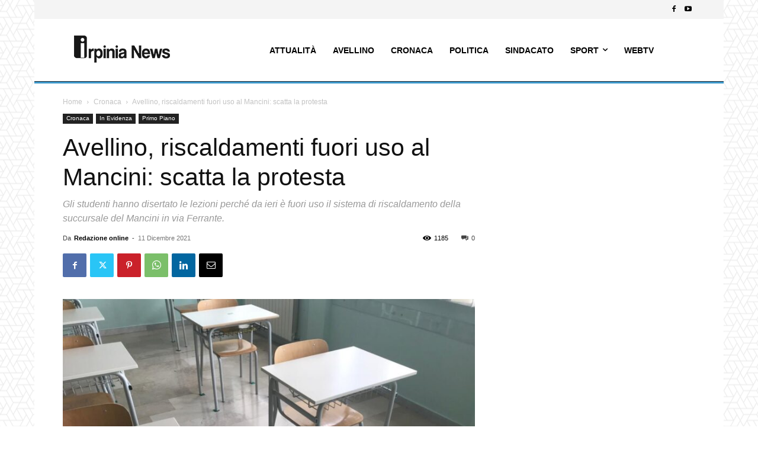

--- FILE ---
content_type: text/javascript;charset=UTF-8
request_url: https://track.eadv.it/irpinianews.it.php?ver=6.4.7
body_size: 461
content:
window.eadvCacheBuster = '2025111917';var eadvTag = eadvTag || {};
eadvTag.cmdInit = eadvTag.cmdInit || [];
eadvTag.cmdAdUnits = eadvTag.cmdAdUnits || [];
eadvTag.cmdSlots = eadvTag.cmdSlots || [];
eadvTag.cmd = eadvTag.cmd || [];

(function() {
    if (window.location.search.indexOf('eadv_disable=true') !== -1) return;
    if (typeof window.eadvVipCode !== 'undefined') return;
    window.eadvVipCode = 'ok';

    function appendScript(selector, src, id) {
        var script = window.document.createElement("script");
        if (typeof id !== 'undefined') script.id = id;
        script.src = src;
        
        var parent = window.document.querySelector(selector);
        if (parent) parent.appendChild(script);
    }

    var style = window.document.createElement("style");
    style.appendChild(document.createTextNode("@media screen and (min-width: 768px) { .td-menu-background, .td-search-wrap-mob { width:auto !important; } .td-header-desktop-sticky-wrap { left:0 !important; } }"));
    var parent = window.document.querySelector("head");
    if (parent) parent.appendChild(style);

    var style = window.document.createElement("style");
    style.appendChild(document.createTextNode("body.single .td-post-next-prev, body.single .td_block_related_posts { display:none !important; }"));
    var parent = window.document.querySelector("head");
    if (parent) parent.appendChild(style);


    appendScript("head", "https://track.eadv.it/tag.min.js?irws15-"+window.eadvCacheBuster);
    appendScript("head", "https://track.eadv.it/vip/19921.js?irws26-"+window.eadvCacheBuster);
})();

--- FILE ---
content_type: application/javascript
request_url: https://track.eadv.it/vip/19921.js?irws26-2025111917
body_size: 4364
content:
/* irws */
var eadv_adUnitPrefix = '19921_IAB12-3_';
var eadv_siteId = '19921';

var eadv_desktopWidth = 768;
var eadv_pseudoSkinBox = 1174;

eadvTag.cmdInit.push(function () {
    eadvTag.siteId = eadv_siteId;

    /* RON: smilewanted */
    eadvTag.setBidderConfig('RON', ['0', '1', '2', '3', '4', '5', '9'], undefined, 'smilewanted', { 'zoneId': 'eadv.it_hb_display' });

    /* irpinianews.it: openx */
    eadvTag.setBidderConfig(eadv_siteId, '0', undefined, 'openx', { 'unit': '556675916', 'delDomain': 'eadv-d.openx.net' });
    eadvTag.setBidderConfig(eadv_siteId, '1', undefined, 'openx', { 'unit': '556675917', 'delDomain': 'eadv-d.openx.net' });
    eadvTag.setBidderConfig(eadv_siteId, ['2', '9'], undefined, 'openx', { 'unit': '556675918', 'delDomain': 'eadv-d.openx.net' });
    eadvTag.setBidderConfig(eadv_siteId, '3', undefined, 'openx', { 'unit': '556675920', 'delDomain': 'eadv-d.openx.net' });
    eadvTag.setBidderConfig(eadv_siteId, '4', undefined, 'openx', { 'unit': '556675921', 'delDomain': 'eadv-d.openx.net' });
    eadvTag.setBidderConfig(eadv_siteId, '5', undefined, 'openx', { 'unit': '557324599', 'delDomain': 'eadv-d.openx.net' });

    /* irpinianews.it: openx video */
    eadvTag.setBidderConfig(eadv_siteId, 'pool', 'outstream', 'openx', { 'unit': '557324598', 'delDomain': 'eadv-d.openx.net' });
    eadvTag.setBidderConfig(eadv_siteId, 'pool', 'instream', 'openx', { 'unit': '561975875', 'delDomain': 'eadv-d.openx.net' });

    /* irpinianews.it: rubicon */
    eadvTag.setBidderConfig(eadv_siteId, '0', undefined, 'rubicon', { 'accountId': '17762', 'siteId': '413526', 'zoneId': '2325922' });
    eadvTag.setBidderConfig(eadv_siteId, '1', undefined, 'rubicon', { 'position': 'atf', 'accountId': '17762', 'siteId': '413526', 'zoneId': '2325924' });
    eadvTag.setBidderConfig(eadv_siteId, ['2', '9'], undefined, 'rubicon', { 'accountId': '17762', 'siteId': '413526', 'zoneId': '2325926' });
    eadvTag.setBidderConfig(eadv_siteId, '3', undefined, 'rubicon', { 'accountId': '17762', 'siteId': '413526', 'zoneId': '2325928' });
    eadvTag.setBidderConfig(eadv_siteId, '4', undefined, 'rubicon', { 'accountId': '17762', 'siteId': '413526', 'zoneId': '2325930' });

    /* irpinianews.it: smartadserver */
    eadvTag.setBidderConfig(eadv_siteId, '0', undefined, 'smartadserver', { 'networkId': 2883, 'domain': 'https://prg.smartadserver.com', 'siteId': 493526, 'pageId': 1541272, 'formatId': 72191, 'currency': 'EUR' });
    eadvTag.setBidderConfig(eadv_siteId, '1', undefined, 'smartadserver', { 'networkId': 2883, 'domain': 'https://prg.smartadserver.com', 'siteId': 493526, 'pageId': 1541272, 'formatId': 71677, 'currency': 'EUR' });
    eadvTag.setBidderConfig(eadv_siteId, ['2', '9'], undefined, 'smartadserver', { 'networkId': 2883, 'domain': 'https://prg.smartadserver.com', 'siteId': 493526, 'pageId': 1541272, 'formatId': 71678, 'currency': 'EUR' });
    eadvTag.setBidderConfig(eadv_siteId, '3', undefined, 'smartadserver', { 'networkId': 2883, 'domain': 'https://prg.smartadserver.com', 'siteId': 493526, 'pageId': 1541272, 'formatId': 71681, 'currency': 'EUR' });
    eadvTag.setBidderConfig(eadv_siteId, '4', undefined, 'smartadserver', { 'networkId': 2883, 'domain': 'https://prg.smartadserver.com', 'siteId': 493526, 'pageId': 1541272, 'formatId': 71679, 'currency': 'EUR' });
    eadvTag.setBidderConfig(eadv_siteId, '5', undefined, 'smartadserver', { 'networkId': 2883, 'domain': 'https://prg.smartadserver.com', 'siteId': 493526, 'pageId': 1541272, 'formatId': 79957, 'currency': 'EUR' });

    /* irpinianews.it: smartadserver video */
    eadvTag.setBidderConfig(eadv_siteId, 'pool', 'outstream', 'smartadserver', { 'networkId': 2883, 'domain': 'https://prg.smartadserver.com', 'siteId': 493526, 'pageId': 1541272, 'formatId': 97018, 'currency': 'EUR', 'video': { 'protocol': 6 } });
    eadvTag.setBidderConfig(eadv_siteId, 'pool', 'instream', 'smartadserver', { 'networkId': 2883, 'domain': 'https://prg.smartadserver.com', 'siteId': 493526, 'pageId': 1541272, 'formatId': 97018, 'currency': 'EUR', 'video': { 'protocol': 6 } });

    /* irpinianews.it: appnexus */
    if (window.document.documentElement.scrollWidth >= eadv_desktopWidth) {
        eadvTag.setBidderConfig(eadv_siteId, '0', undefined, 'appnexus', { 'allowSmallerSizes': true, 'placementId': '24406179' });
        eadvTag.setBidderConfig(eadv_siteId, '1', undefined, 'appnexus', { 'allowSmallerSizes': true, 'position': 'above', 'placementId': '24406187' });
        eadvTag.setBidderConfig(eadv_siteId, '3', undefined, 'appnexus', { 'allowSmallerSizes': true, 'placementId': '24406189' });
        eadvTag.setBidderConfig(eadv_siteId, '4', undefined, 'appnexus', { 'allowSmallerSizes': true, 'placementId': '24406190' });
        eadvTag.setBidderConfig(eadv_siteId, '5', undefined, 'appnexus', { 'allowSmallerSizes': true, 'placementId': '25088548' });
    } else {
        eadvTag.setBidderConfig(eadv_siteId, '0', undefined, 'appnexus', { 'allowSmallerSizes': true, 'placementId': '24406194' });
        eadvTag.setBidderConfig(eadv_siteId, '1', undefined, 'appnexus', { 'allowSmallerSizes': true, 'position': 'above', 'placementId': '24406196' });
        eadvTag.setBidderConfig(eadv_siteId, '3', undefined, 'appnexus', { 'allowSmallerSizes': true, 'placementId': '24406199' });
        eadvTag.setBidderConfig(eadv_siteId, '4', undefined, 'appnexus', { 'allowSmallerSizes': true, 'placementId': '24406200' });
        eadvTag.setBidderConfig(eadv_siteId, '5', undefined, 'appnexus', { 'allowSmallerSizes': true, 'placementId': '25088550' });
    }
    eadvTag.setBidderConfig(eadv_siteId, ['2', '9'], undefined, 'appnexus', { 'allowSmallerSizes': true, 'placementId': '24406188' });

    /* irpinianews.it: appnexus native */
    if (window.document.documentElement.scrollWidth >= eadv_desktopWidth) {
        eadvTag.setBidderConfig(eadv_siteId, 'pool', 'nativable', 'appnexus', { 'placementId': '24406191' });
    } else {
        eadvTag.setBidderConfig(eadv_siteId, 'pool', 'nativable', 'appnexus', { 'placementId': '24406201' });
    }

    /* irpinianews.it: appnexus video */
    if (window.document.documentElement.scrollWidth >= eadv_desktopWidth) {
        eadvTag.setBidderConfig(eadv_siteId, 'pool', 'outstream', 'appnexus', { 'placementId': '24406192' });
        eadvTag.setBidderConfig(eadv_siteId, 'pool', 'instream', 'appnexus', { 'placementId': '35176715' });
    } else {
        eadvTag.setBidderConfig(eadv_siteId, 'pool', 'outstream', 'appnexus', { 'placementId': '24406202' });
        eadvTag.setBidderConfig(eadv_siteId, 'pool', 'instream', 'appnexus', { 'placementId': '35176739' });
    }

    /* irpinianews.it: adf */
    eadvTag.setBidderConfig(eadv_siteId, '0', undefined, 'adf', { 'adxDomain': 'adx.adform.net', 'mid': 1808246 });
    eadvTag.setBidderConfig(eadv_siteId, '1', undefined, 'adf', { 'adxDomain': 'adx.adform.net', 'mid': 1808240 });
    eadvTag.setBidderConfig(eadv_siteId, ['2', '9'], undefined, 'adf', { 'adxDomain': 'adx.adform.net', 'mid': 1808241 });
    eadvTag.setBidderConfig(eadv_siteId, '3', undefined, 'adf', { 'adxDomain': 'adx.adform.net', 'mid': 1808242 });
    eadvTag.setBidderConfig(eadv_siteId, '4', undefined, 'adf', { 'adxDomain': 'adx.adform.net', 'mid': 1808243 });
    eadvTag.setBidderConfig(eadv_siteId, '5', undefined, 'adf', { 'adxDomain': 'adx.adform.net', 'mid': 1808247 });

    /* irpinianews.it: adf video */
    eadvTag.setBidderConfig(eadv_siteId, 'pool', 'outstream', 'adf', { 'adxDomain': 'adx.adform.net', 'mid': 1808244 });

    /* irpinianews.it: adf native */
    eadvTag.setBidderConfig(eadv_siteId, 'pool', 'nativable', 'adf', { 'adxDomain': 'adx.adform.net', 'mid': 1808245 });

    /* irpinianews.it: missena */
    eadvTag.setBidderConfig(eadv_siteId, 'pool', '1x1', 'missena', { 'apiKey': 'PA-34275866' });

    /* irpinianews.it: improvedigital */
    eadvTag.setBidderConfig(eadv_siteId, '0', undefined, 'improvedigital', { 'publisherId': 1533, 'placementId': 22672179 });
    eadvTag.setBidderConfig(eadv_siteId, '1', undefined, 'improvedigital', { 'publisherId': 1533, 'placementId': 22672180 });
    eadvTag.setBidderConfig(eadv_siteId, ['2', '9'], undefined, 'improvedigital', { 'publisherId': 1533, 'placementId': 22672175 });
    eadvTag.setBidderConfig(eadv_siteId, '3', undefined, 'improvedigital', { 'publisherId': 1533, 'placementId': 22672177 });
    eadvTag.setBidderConfig(eadv_siteId, '4', undefined, 'improvedigital', { 'publisherId': 1533, 'placementId': 22672176 });

    /* irpinianews.it quantum */
    eadvTag.setBidderConfig(eadv_siteId, 'pool', 'nativable', 'apnquantum', { 'placementId': '24379662' });
    eadvTag.setBidderConfig(eadv_siteId, 'pool', 'nativable', 'idquantum', { 'publisherId': 1220, 'placementId': 22672127 });

    /* irpinianews.it: outbrain */
    eadvTag.setBidderConfig(eadv_siteId, '1', undefined, 'outbrain', { 'publisher': { 'id': '0091fe362aaa8eb3f9423eda75ad9e1457' }, 'tagid': 'ATF-3/irpinianews.it_billboard' });
    eadvTag.setBidderConfig(eadv_siteId, '3', undefined, 'outbrain', { 'publisher': { 'id': '0091fe362aaa8eb3f9423eda75ad9e1457' }, 'tagid': 'NA-2/irpinianews.it_incontent' });
    eadvTag.setBidderConfig(eadv_siteId, ['2', '9'], undefined, 'outbrain', { 'publisher': { 'id': '0091fe362aaa8eb3f9423eda75ad9e1457' }, 'tagid': 'NA-3/irpinianews.it_aside' });
    eadvTag.setBidderConfig(eadv_siteId, '4', undefined, 'outbrain', { 'publisher': { 'id': '0091fe362aaa8eb3f9423eda75ad9e1457' }, 'tagid': 'BTF-3/irpinianews.it_bottom' });

    /* irpinianews.it: invibes */
    eadvTag.setBidderConfig(eadv_siteId, '3', undefined, 'invibes', { 'placementId': 'invibes_irpinianews', 'customEndpoint': 'https://prebid.videostep.com/Bid/VideoAdContent' });

    /* irpinianews.it: teads */
    eadvTag.setBidderConfig(eadv_siteId, '3', undefined, 'teads', { 'pageId': '144565', 'placementId': '158457' });

    /* irpinianews.it: seedtag */
    eadvTag.setBidderConfig(eadv_siteId, '1', undefined, 'seedtag', { 'adUnitId': '29552375', 'publisherId': '0040-2472-01', 'placement': 'inBanner' });
    eadvTag.setBidderConfig(eadv_siteId, ['2', '9'], undefined, 'seedtag', { 'adUnitId': '29552376', 'publisherId': '0040-2472-01', 'placement': 'inBanner' });
    eadvTag.setBidderConfig(eadv_siteId, '3', undefined, 'seedtag', { 'adUnitId': '28465185', 'publisherId': '0040-2472-01', 'placement': 'inArticle' });
    eadvTag.setBidderConfig(eadv_siteId, 'pool', '1x1', 'seedtag', { 'adUnitId': '28465184', 'publisherId': '0040-2472-01', 'placement': 'inScreen' });

    /* irpinianews.it: sublime */
    if (window.document.documentElement.scrollWidth >= eadv_desktopWidth) {
        eadvTag.cmd.push(function () { eadvTag.addLib('https://sac.ayads.co/sublime/36278/prebid'); });
        eadvTag.setBidderConfig(eadv_siteId, 'pool', '1800x1000', 'sublime', { 'zoneId': 36278, 'notifyId': (function () { window.sublime = window.sublime || {}; window.sublime.notifyId = (function b(a) { return a ? (a ^ Math.random() * 16 >> a / 4).toString(16) : ([1e7] + -1e3 + -4e3 + -8e3 + -1e11).replace(/[018]/g, b) })(); return window.sublime.notifyId; })() });
    } else {
        eadvTag.cmd.push(function () { eadvTag.addLib('https://sac.ayads.co/sublime/36279/prebid'); });
        eadvTag.setBidderConfig(eadv_siteId, 'pool', '1800x1000', 'sublime', { 'zoneId': 36279, 'notifyId': (function () { window.sublime = window.sublime || {}; window.sublime.notifyId = (function b(a) { return a ? (a ^ Math.random() * 16 >> a / 4).toString(16) : ([1e7] + -1e3 + -4e3 + -8e3 + -1e11).replace(/[018]/g, b) })(); return window.sublime.notifyId; })() });
    }

    /* irpinianews.it: ogury */
    eadvTag.setBidderConfig(eadv_siteId, '3', undefined, 'ogury', { 'adUnitId': 'wm-hb-iart-irpini-eadvs-ghziwqifabpa', 'assetKey': 'OGY-75C653C33BD9' });
    if (window.location.pathname === '/') {
    } else {
        if (window.document.documentElement.scrollWidth >= eadv_desktopWidth) {
            eadvTag.setBidderConfig(eadv_siteId, ['0', '1', '2', '3', '4', '5', '9'], undefined, 'ogury', { 'adUnitId': 'wd-hb-stdb-irpini-eadvs-tnekjzfyhlte', 'assetKey': 'OGY-75C653C33BD9' });
        } else {
            eadvTag.setBidderConfig(eadv_siteId, 'pool', '1x1', 'ogury', { 'adUnitId': '2822ada6-80b2-4cac-9db5-e4760d0fd151', 'assetKey': 'OGY-75C653C33BD9' });
        }
    }

    /* ogury pbs */
    eadvTag.setBidderConfig(eadv_siteId, '3', undefined, 'ogury_pbs', { 'adUnitId': 'wm-hb-iart-irpini-eadvs-yg6c4zd28zmz', 'assetKey': 'OGY-75C653C33BD9' });
    if (window.location.pathname === '/') {
    } else {
        if (window.document.documentElement.scrollWidth >= eadv_desktopWidth) {
            eadvTag.setBidderConfig(eadv_siteId, ['0', '1', '2', '3', '4', '5', '9'], undefined, 'ogury_pbs', { 'adUnitId': 'wd-hb-stdb-irpini-eadvs-hlbrseawldh0', 'assetKey': 'OGY-75C653C33BD9' });
        } else {
            eadvTag.setBidderConfig(eadv_siteId, 'pool', '1x1', 'ogury_pbs', { 'adUnitId': 'wm-hb-head-irpini-eadvs-7jja0bh2u6sq', 'assetKey': 'OGY-75C653C33BD9' });
        }
    }

    eadvTag.targetingConfig[eadv_siteId] = {
        '5': {
            'partner_pseudoskin': '1',
            'partner_viralize': '1',
            'partner_vzstream': '0',
            'partner_adkaora': '1',
            'partner_floorad': '1'
        }
    };

    window.movingup_div = 'irpinianews_it';
    window.movingup_script = 'irpinianews/irpinianews';
    eadvTag.targetingConfig[eadv_siteId]['1'] = { 'partner_movingup': 'billboard' };
    eadvTag.targetingConfig[eadv_siteId]['2'] = { 'partner_movingup': 'aside' };
    eadvTag.targetingConfig[eadv_siteId]['3'] = { 'partner_movingup': 'incontent' };
    eadvTag.targetingConfig[eadv_siteId]['4'] = { 'partner_movingup': 'bottom' };

    eadvTag.targetingConfig[eadv_siteId]['5'].partner_pseudoskin_w = eadv_pseudoSkinBox;

    eadvTag.domCmp('7ce3a28f-2f35-4af6-a0d8-1d65d2e01a37', 'https://www.irpinianews.it/privacy/');

    var script = window.document.createElement("script");
    script.id = 'eadv-tracking-' + Math.random().toString(36).substr(2) + (new Date()).getTime();
    script.setAttribute("referrerpolicy", "unsafe-url");
    script.src = 'https://delivery1.eadv.it/analytics.php?x=f7-19921-f2-0-e9-0-b0-12-6d-1x1-3b-0-cd&u=itrip.isnwiean&async=' + script.id;
    eadvTag.domAddElement('body', script);
});

eadvTag.cmdAdUnits.push(function () {
    /* billboard */
    eadvTag.defineAdUnit(eadv_adUnitPrefix + '1', {
        '0': [[320, 50], [320, 100]],
        '468': [[320, 50], [320, 100], [468, 60]],
        '728': [[320, 50], [320, 100], [468, 60], [728, 90]],
        '970': [[300, 250], [468, 60], [728, 90], [970, 90], [970, 250]]
    });
    /* aside desktop */
    eadvTag.defineAdUnit(eadv_adUnitPrefix + '2', {
        '0': [[120, 600], [160, 600]],
        '1019': [[120, 600], [160, 600], [300, 250], [300, 600], [336, 280]]
    });
    /* in-content */
    eadvTag.defineAdUnit(eadv_adUnitPrefix + '3', {
        '0': ['fluid', [300, 250], [300, 600], [320, 50], [320, 100]],
        '336': ['fluid', [300, 250], [300, 600], [320, 50], [320, 100], [336, 280]],
        '468': ['fluid', [300, 250], [320, 50], [320, 100], [336, 280], [468, 60]],
        '728': ['fluid', [300, 250], [320, 50], [320, 100], [336, 280], [468, 60], [728, 90]],
        '768': ['fluid', [300, 250], [336, 280], [468, 60]],
        '1141': ['fluid', [300, 250], [336, 280], [468, 60], [728, 90]]
    });
    /* bottom */
    eadvTag.defineAdUnit(eadv_adUnitPrefix + '4', {
        '0': [[300, 250], [300, 600], [320, 50], [320, 100]],
        '336': [[300, 250], [300, 600], [320, 50], [320, 100], [336, 280]],
        '468': [[300, 250], [320, 50], [320, 100], [336, 280], [468, 60]],
        '728': [[300, 250], [320, 50], [320, 100], [336, 280], [468, 60], [728, 90]],
        '970': [[300, 250], [336, 280], [468, 60], [728, 90], [970, 90], [970, 250]]
    });
    /* pseudoskin */
    var psObj = { '0': [[120, 600]] };
    psObj[String(eadv_pseudoSkinBox + (160 * 2))] = [[120, 600], [160, 600]];
    psObj[String(eadv_pseudoSkinBox + (300 * 2))] = [[120, 600], [160, 600], [300, 250], [300, 600]];
    psObj[String(eadv_pseudoSkinBox + (336 * 2))] = [[120, 600], [160, 600], [300, 250], [300, 600], [336, 280]];
    eadvTag.defineAdUnit(eadv_adUnitPrefix + '9', psObj);
    /* special-ad */
    eadvTag.defineAdUnit(eadv_adUnitPrefix + '5', {
        '0': ['1x1', 'outstream', 'instream', '1800x1000', [300, 250], [300, 600], [320, 480]],
        '336': ['1x1', 'outstream', 'instream', '1800x1000', [300, 250], [300, 600], [320, 480], [336, 280]],
        '500': ['1x1', 'outstream', 'instream', '1800x1000', [300, 250], [300, 600], [320, 480], [336, 280], [480, 320], [500, 500]],
        '768': ['1x1', 'outstream', 'instream', '1800x1000', [300, 250], [300, 600], [320, 480], [336, 280], [480, 320], [500, 500], [640, 960], [768, 1024]],
        '1024': ['1x1', 'outstream', 'instream', '1800x1000', [500, 500], [640, 960], [768, 1024], [960, 640], [1024, 768]]
    });
});

/* init */
eadvTag.cmdSlots.push(function () {
    eadvTag.defineSlot('billboard', eadv_adUnitPrefix + '1');
    eadvTag.defineSlot('aside', eadv_adUnitPrefix + '2');
    eadvTag.defineSlot('in-content', eadv_adUnitPrefix + '3');

    eadvTag.defineSlot('pseudoskin', eadv_adUnitPrefix + '9');
    eadvTag.defineSlot('special-ad', eadv_adUnitPrefix + '5');
});

var eadv_toInitAU = [eadv_adUnitPrefix + '1', eadv_adUnitPrefix + '3', eadv_adUnitPrefix + '5'];
var eadv_toInitS = ['billboard'];

if (window.document.documentElement.scrollWidth >= eadv_desktopWidth) {
    eadv_toInitAU.push(eadv_adUnitPrefix + '2');
    eadv_toInitS.push('aside');
}

if (window.document.documentElement.scrollWidth >= eadv_pseudoSkinBox + (120 * 2)) {
    eadv_toInitAU.push(eadv_adUnitPrefix + '9');
    eadv_toInitS.push('pseudoskin');
}

eadvTag.cmdAdUnits.push(function () {
    eadvTag.initAdUnits(eadv_toInitAU);
});
eadvTag.cmdSlots.push(function () {
    //eadvTag.initSlots(eadv_toInitS);
});

var eadv_flyingActivation = 'flying-carpet-80';
if (window.document.documentElement.scrollWidth >= eadv_desktopWidth) {
    eadv_flyingActivation = 'no-carpet';
}

/* display */
eadvTag.cmd.push(function () {
    eadvTag.domGas();

    if (window.document.documentElement.scrollWidth >= eadv_desktopWidth) {
        eadvTag.domDisplay(['billboard', eadv_adUnitPrefix + '1'], '#td-outer-wrap', 'margin-top:30px;', 2);
    } else {
        eadvTag.domDisplay(['billboard', eadv_adUnitPrefix + '1'], '#td-outer-wrap', ['margin-top:30px; margin-bottom:10px;', 'sticky-in-body'], 2);
    }

    if (window.document.documentElement.scrollWidth >= eadv_desktopWidth) {
        eadvTag.domDisplay(['aside', eadv_adUnitPrefix + '2'], 'body.home .td-main-page-wrap >.tdc-content-wrap >.tdc-zone >.td-pb-row >.tdc-row:nth-child(4) .td-pb-span4 >.wpb_wrapper', 'margin:20px 0;', 1);
        eadvTag.domDisplay(['aside-lazy1', eadv_adUnitPrefix + '2', true], 'body.home .td-main-page-wrap >.tdc-content-wrap >.tdc-zone >.td-pb-row >.tdc-row:nth-child(4) .td-pb-span4 >.wpb_wrapper', 'margin:20px 0;');
        eadvTag.domDisplay(['aside-lazy2', eadv_adUnitPrefix + '2', true], 'body.home .td-main-page-wrap >.tdc-content-wrap >.tdc-zone >.td-pb-row >.tdc-row:nth-child(7) .td-pb-span4 >.wpb_wrapper >.wpb_wrapper', 'margin:20px 0;', 1);
        eadvTag.domDisplay(['aside-lazy3', eadv_adUnitPrefix + '2', true], 'body.home .td-main-page-wrap >.tdc-content-wrap >.tdc-zone >.td-pb-row >.tdc-row:nth-child(7) .td-pb-span4 >.wpb_wrapper >.wpb_wrapper', 'margin:20px 0;');
        eadvTag.domDisplay(['aside', eadv_adUnitPrefix + '2'], 'body:not(.home) .td-ss-main-sidebar', 'margin:20px 0;', 1);
        eadvTag.domDisplay(['aside-lazy', eadv_adUnitPrefix + '2', true], 'body:not(.home) .td-ss-main-sidebar', 'margin:20px 0;');
    } else {
        eadvTag.domDisplay(['in-content-sidemob1', eadv_adUnitPrefix + '3', true], 'body:not(.home) .td-ss-main-sidebar', ['margin:20px 0;', eadv_flyingActivation], 1);
        eadvTag.domDisplay(['in-content-sidemob2', eadv_adUnitPrefix + '3', true], 'body.home .td-main-page-wrap >.tdc-content-wrap >.tdc-zone >.td-pb-row >.tdc-row:nth-child(4) .td-pb-span4 >.wpb_wrapper', ['margin:20px 0;', eadv_flyingActivation], 1);
        eadvTag.domDisplay(['in-content-sidemob3', eadv_adUnitPrefix + '3', true], 'body.home .td-main-page-wrap >.tdc-content-wrap >.tdc-zone >.td-pb-row >.tdc-row:nth-child(4) .td-pb-span4 >.wpb_wrapper', ['margin:20px 0;', eadv_flyingActivation]);
        eadvTag.domDisplay(['in-content-sidemob4', eadv_adUnitPrefix + '3', true], 'body.home .td-main-page-wrap >.tdc-content-wrap >.tdc-zone >.td-pb-row >.tdc-row:nth-child(7) .td-pb-span4 >.wpb_wrapper >.wpb_wrapper', ['margin:20px 0;', eadv_flyingActivation], 1);
        eadvTag.domDisplay(['in-content-sidemob5', eadv_adUnitPrefix + '3', true], 'body.home .td-main-page-wrap >.tdc-content-wrap >.tdc-zone >.td-pb-row >.tdc-row:nth-child(7) .td-pb-span4 >.wpb_wrapper >.wpb_wrapper', ['margin:20px 0;', eadv_flyingActivation], 7);
    }

    window.seedtag_script_src = '0040-2472-01';
    eadvTag.domSeedtag('body.single .td-post-content');

    /* single */
    for (var q = [], i = 1; i <= 10; i++) q.push(i); q.forEach(function (i) {
        if (i === 1) {
            eadvTag.domDisplay(['in-content', eadv_adUnitPrefix + '3'], 'body.single .td-ss-main-content >article:nth-of-type(' + i + ') .td-post-content', ['margin-bottom:30px;', eadv_flyingActivation], 2);
        } else {
            eadvTag.domDisplay(['in-content' + i, eadv_adUnitPrefix + '3', true], 'body.single .td-ss-main-content >article:nth-of-type(' + i + ') .td-post-content', ['margin-bottom:30px;', eadv_flyingActivation], 2);
        }
        eadvTag.domDisplay(['in-content-single1' + i, eadv_adUnitPrefix + '3', true], 'body.single .td-ss-main-content >article:nth-of-type(' + i + ') .td-post-content', ['margin-bottom:30px;', eadv_flyingActivation], 5, 20);
        eadvTag.domDisplay(['in-content-single2' + i, eadv_adUnitPrefix + '3', true], 'body.single .td-ss-main-content >article:nth-of-type(' + i + ') .td-post-content', ['margin-bottom:30px;', eadv_flyingActivation]);
    });

    /* archive */
    if (window.document.documentElement.scrollWidth >= eadv_desktopWidth) {
        eadvTag.domDisplay(['in-content', eadv_adUnitPrefix + '3'], 'body.archive .td-ss-main-content', ['margin-bottom:30px;', eadv_flyingActivation], 1);
        eadvTag.domDisplay(['in-content-archive', eadv_adUnitPrefix + '3', true], 'body.archive .td-ss-main-content', ['margin-bottom:30px;', eadv_flyingActivation], 4, 20);
    } else {
        eadvTag.domDisplay(['in-content', eadv_adUnitPrefix + '3'], 'body.archive .td-ss-main-content', ['margin-bottom:30px;', eadv_flyingActivation], 1);
        eadvTag.domDisplay(['in-content-archive', eadv_adUnitPrefix + '3', true], 'body.archive .td-ss-main-content', ['margin-bottom:30px;', eadv_flyingActivation], 8);
    }

    /* page */
    eadvTag.domDisplay(['in-content', eadv_adUnitPrefix + '3'], 'body:not(.home).page .td-main-content-wrap >.tdc-content-wrap >.tdc-zone >.td-pb-row', ['margin-bottom:30px;', eadv_flyingActivation], 2);
    if (window.document.documentElement.scrollWidth >= eadv_desktopWidth) {
    } else {
        eadvTag.domDisplay(['in-content-page1', eadv_adUnitPrefix + '3', true], 'body:not(.home).page .td-main-content-wrap >.tdc-content-wrap >.tdc-zone >.td-pb-row >.tdc-row:nth-child(4) .td_block_inner', ['margin-bottom:30px;', eadv_flyingActivation], 3);
        eadvTag.domDisplay(['in-content-page2', eadv_adUnitPrefix + '3', true], 'body:not(.home).page .td-main-content-wrap >.tdc-content-wrap >.tdc-zone >.td-pb-row >.tdc-row:nth-child(4) .td_block_inner', ['margin-bottom:30px;', eadv_flyingActivation], 9, 20);
    }

    /* annunci */
    eadvTag.domDisplay(['in-content', eadv_adUnitPrefix + '3'], 'body.page-id-200931 .td-page-content >ul >li:nth-child(2)', ['margin-bottom:30px;', eadv_flyingActivation], 3);

    /* webtv */
    eadvTag.domDisplay(['in-content', eadv_adUnitPrefix + '3'], 'body.page-id-304713 .td-page-content', ['margin-bottom:30px;', eadv_flyingActivation], 4);
    eadvTag.domDisplay(['in-content-webtv1', eadv_adUnitPrefix + '3', true], 'body.page-id-304713 .td-page-content', ['margin-bottom:30px;', eadv_flyingActivation], 6);
    eadvTag.domDisplay(['in-content-webtv2', eadv_adUnitPrefix + '3', true], 'body.page-id-304713 .td-page-content', ['margin-bottom:30px;', eadv_flyingActivation], 10);
    eadvTag.domDisplay(['in-content-webtv3', eadv_adUnitPrefix + '3', true], 'body.page-id-304713 .td-page-content', ['margin-bottom:30px;', eadv_flyingActivation], 14);

    /* home */
    eadvTag.domDisplay(['in-content', eadv_adUnitPrefix + '3'], 'body.home .td-main-content-wrap >.tdc-content-wrap >.tdc-zone >.td-pb-row >.tdc-row:nth-child(4) >.td-pb-row >.td-pb-span8 >.wpb_wrapper', ['margin-bottom:30px;', eadv_flyingActivation], 1);
    eadvTag.domDisplay(['in-content-home1', eadv_adUnitPrefix + '3', true], 'body.home .td-main-content-wrap >.tdc-content-wrap >.tdc-zone >.td-pb-row >.tdc-row:nth-child(4) >.td-pb-row >.td-pb-span8 >.wpb_wrapper', ['margin-bottom:30px;', eadv_flyingActivation], 3);
    eadvTag.domDisplay(['in-content-home2', eadv_adUnitPrefix + '3', true], 'body.home .td-main-content-wrap >.tdc-content-wrap >.tdc-zone >.td-pb-row >.tdc-row:nth-child(4) >.td-pb-row >.td-pb-span8 >.wpb_wrapper', ['margin-bottom:30px;', eadv_flyingActivation], 5);
    eadvTag.domDisplay(['in-content-home3', eadv_adUnitPrefix + '3', true], 'body.home .td-main-content-wrap >.tdc-content-wrap >.tdc-zone >.td-pb-row >.tdc-row:nth-child(6) >.td-pb-row >.td-pb-span8 >.wpb_wrapper', ['margin-bottom:30px;', eadv_flyingActivation]);
    if (window.document.documentElement.scrollWidth >= eadv_desktopWidth) {
    } else {
        eadvTag.domDisplay(['in-content-home4', eadv_adUnitPrefix + '3', true], 'body.home .td-main-content-wrap >.tdc-content-wrap >.tdc-zone >.td-pb-row >.tdc-row:nth-child(7) >.td-pb-row >.td-pb-span8 >.wpb_wrapper >.tdb-category-loop-posts >.td_block_inner', ['margin-bottom:30px;', eadv_flyingActivation], 3);
        eadvTag.domDisplay(['in-content-home5', eadv_adUnitPrefix + '3', true], 'body.home .td-main-content-wrap >.tdc-content-wrap >.tdc-zone >.td-pb-row >.tdc-row:nth-child(7) >.td-pb-row >.td-pb-span8 >.wpb_wrapper >.tdb-category-loop-posts >.td_block_inner', ['margin-bottom:30px;', eadv_flyingActivation], 8, 25);
    }

    eadvTag.domDisplay(['bottom', eadv_adUnitPrefix + '4', true], '.td-footer-page', 'margin-bottom:30px;', 1);

    eadvTag.domWhen('body.single', function () {
        eadvTag.targetingConfig[eadv_siteId]['5'].partner_vzstream = '1';
        eadvTag.domDisplaySpecialAdPlace(['special-ad'], 'body.single article:nth-of-type(1)', 'margin:30px 0;');
        if (eadvTag.mgidChance()) {
            window.mgid_script_root = 'M888056ScriptRootC1472267';
            window.mgid_script_src = 'i/r/irpinianews.it.1472267';
            eadvTag.domMgid('body.single article:nth-of-type(1)', true, 'margin:30px 0;');
        } else {
            eadvTag.domOutbrainSmall('body.single article:nth-of-type(1)', true, 'margin:30px 0;');
        }
    });

    eadvTag.domDisplaySpecialAd(['special-ad'], 'body');

    eadvTag.domInfinity(
        'body.single .td-ss-main-content',
        'body.single .td-ss-main-content >article',
        'body.single .td-post-prev-post >.td-post-next-prev-content >a'
    );
});
